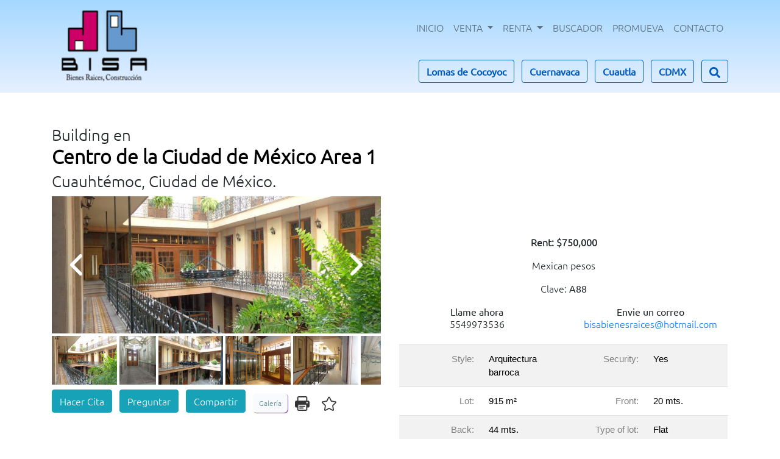

--- FILE ---
content_type: text/html; charset=utf-8
request_url: https://www.bisabienesraices.com/si/detallesnew.php?clave=102664&idioma=ing&pp=1
body_size: 8507
content:
<!DOCTYPE html>
<html lang="es">
	<head>



		<meta name="viewport" content="width=device-width, initial-scale=1, maximum-scale=1" />
		<meta charset="utf-8" />
		<title>Building for monthly rent Centro de la Ciudad de México Area 1, Cuauhtémoc Ciudad de México - A88 | BISA Bienes Raíces</title>
		<link rel="stylesheet" href="https://stackpath.bootstrapcdn.com/bootstrap/4.4.1/css/bootstrap.min.css" integrity="sha384-Vkoo8x4CGsO3+Hhxv8T/Q5PaXtkKtu6ug5TOeNV6gBiFeWPGFN9MuhOf23Q9Ifjh" crossorigin="anonymous">
		<link rel="stylesheet" type="text/css" href="/themes/realstate/css/style_0212191306.css" />
		<script src="https://code.jquery.com/jquery-3.4.1.min.js" integrity="sha256-CSXorXvZcTkaix6Yvo6HppcZGetbYMGWSFlBw8HfCJo=" crossorigin="anonymous"></script>
	
<link rel="stylesheet" type="text/css" href="/themes/realstate/rimages/estilos_v4.css">

<meta property="og:site_name" content="BISA Bienes Raíces" />
<meta property="og:title" content="Building for monthly rent Centro de la Ciudad de México Area 1, Cuauhtémoc Ciudad de México - A88 | BISA Bienes Raíces" />
<meta property="og:type" content="website" />
<meta property="og:image:width" content="640" />
<meta property="og:image:height" content="480" />
<meta property="og:image:alt" content="Building for monthly rent Centro de la Ciudad de México Area 1, Cuauhtémoc Ciudad de México - A88 | BISA Bienes Raíces" />
<meta property="og:image" content="https://www.bisabienesraices.com/photos/propiedades/173/alta/a4f3534a45155026a2fea1f5940781240c545346.JPG?1768967703" />
<meta property="og:locale" content="en_US" />
<meta itemprop="name" content="BISA Bienes Raíces" />
<meta itemprop="thumbnailUrl" content="https://www.bisabienesraices.com/photos/propiedades/173/alta/a4f3534a45155026a2fea1f5940781240c545346.JPG?1768967703" />
<meta itemprop="image" content="https://www.bisabienesraices.com/photos/propiedades/173/alta/a4f3534a45155026a2fea1f5940781240c545346.JPG?1768967703" />
<link rel="image_src" content="https://www.bisabienesraices.com/photos/propiedades/173/alta/a4f3534a45155026a2fea1f5940781240c545346.JPG?1768967703" />
<meta name="twitter:title" content="Building for monthly rent Centro de la Ciudad de México Area 1, Cuauhtémoc Ciudad de México - A88 | BISA Bienes Raíces" />
<meta name="twitter:image" content="https://www.bisabienesraices.com/photos/propiedades/173/alta/a4f3534a45155026a2fea1f5940781240c545346.JPG?1768967703" />
<meta name="twitter:card" content="summary_large_image" />
</head>
	<body>


		<div class="bg-gradient-primary">
			<nav class="navbar flex-wrap navbar-expand-lg navbar-light bg-transparent">
				<div class="container">

				  <A HREF="/"><IMG SRC="/logos/173/logo.png" BORDER=0></A>
				  <button class="navbar-toggler" type="button" data-toggle="collapse" data-target="#navbarSupportedContent" aria-controls="navbarSupportedContent" aria-expanded="false" aria-label="Toggle navigation">
				    <span class="navbar-toggler-icon"></span>
				  </button>

				  <div class="collapse navbar-collapse" id="navbarSupportedContent">
				    <ul class="navbar-nav ml-auto">
				      <li class="nav-item">
				        <a class="nav-link hoverable text-uppercase" href="/">Inicio</a>
				      </li>
				      <li class="nav-item dropdown">
				        <a class="nav-link dropdown-toggle hoverable text-uppercase" href="#" id="navbarDropdown" role="button" data-toggle="dropdown" aria-haspopup="true" aria-expanded="false">
				          Venta
				        </a>
				        <div class="dropdown-menu" aria-labelledby="navbarDropdown">
				        	<a class="dropdown-item" href="/si/busca.php?promocion=Venta">Todos</a>
			            <div class="dropdown-divider"></div>
			            <a class="dropdown-item" href="/si/busca.php?promocion=Venta&tipo=01">Casas</a>
			            <a class="dropdown-item" href="/si/busca.php?promocion=Venta&tipo=02">Condominios</a>
			            <a class="dropdown-item" href="/si/busca.php?promocion=Venta&tipo=03">Terrenos</a>
			            <a class="dropdown-item" href="/si/busca.php?promocion=Venta&tipo=05">Oficinas</a>
			            <a class="dropdown-item" href="/si/busca.php?promocion=Venta&tipo=13">Departamentos</a>
				        </div>
				      </li>
				      <li class="nav-item dropdown">
				        <a class="nav-link dropdown-toggle hoverable text-uppercase" href="#" id="navbarDropdown" role="button" data-toggle="dropdown" aria-haspopup="true" aria-expanded="false">
				          Renta
				        </a>
				        <div class="dropdown-menu" aria-labelledby="navbarDropdown">
				          <a class="dropdown-item" href="/si/busca.php?promocion=Renta">Todos</a>
			            <div class="dropdown-divider"></div>
			            <a class="dropdown-item" href="/si/busca.php?promocion=Renta&tipo=01">Casas</a>
			            <a class="dropdown-item" href="/si/busca.php?promocion=Renta&tipo=02">Condominios</a>
			            <a class="dropdown-item" href="/si/busca.php?promocion=Renta&tipo=03">Terrenos</a>
			            <a class="dropdown-item" href="/si/busca.php?promocion=Renta&tipo=05">Oficinas</a>
			            <a class="dropdown-item" href="/si/busca.php?promocion=Renta&tipo=13">Departamentos</a>
				        </div>
				      </li>
				      <li class="nav-item">
				        <a class="nav-link hoverable text-uppercase" href="/si/index.php?seccion=Buscador">Buscador</a>
				      </li>
				      <li class="nav-item">
				        <a class="nav-link hoverable text-uppercase" href="/si/index.php?seccion=Promocion">Promueva</a>
				      </li>
				      <li class="nav-item">
				        <a class="nav-link hoverable text-uppercase" href="/si/index.php?seccion=Comentarios">Contacto</a>
				      </li>
				    </ul>
				    <!-- <form class="form-inline my-2 my-lg-0">
				      <input class="form-control mr-sm-2" type="search" placeholder="Search" aria-label="Search">
				      <button class="btn btn-outline-success my-2 my-sm-0" type="submit">Search</button>
				    </form> -->
				  </div>
				</div>
			</nav>
			<div class="container pb-2">
				<div id="sugerencias" class="text-center text-md-right">
					<a class="btn btn-outline-primary my-2 mx-1" href="/si/busca.php?colonia[]=Frac%20Lomas%20de%20Cocoyoc&colonia[]=Lomas%20de%20Cocoyoc">
						<b>
							Lomas de Cocoyoc	
						</b>
					</a>
					<a class="btn btn-outline-primary my-2 mx-1" href="/si/busca.php?ciudad=Cuernavaca">
						<b>
							Cuernavaca	
						</b>
					</a>
					<a class="btn btn-outline-primary my-2 mx-1" href="/si/busca.php?ciudad=Cuautla">
						<b>Cuautla</b>
					</a>
					<a class="btn btn-outline-primary my-2 mx-1" href="/si/busca.php?provincia=Distrito%20Federal">
						<b>CDMX</b>
					</a>
					<div id="keySearcher" class="d-inline-block align-middle">
						<form method="post" action="/si/busca.php">
							<div class="input-group">
								<input id="input-keySearcher" onfocus="this.parentNode.parentNode.parentNode.classList.add('show')" onblur="this.parentNode.parentNode.parentNode.classList.remove('show')" type="text" class="form-control" name="clave" placeholder="Buscar por clave...">
								<button class="input-group-btn">
									<svg width="18" xmlns="http://www.w3.org/2000/svg" viewBox="0 0 512 512">
										<path fill="currentColor" d="M505 442.7L405.3 343c-4.5-4.5-10.6-7-17-7H372c27.6-35.3 44-79.7 44-128C416 93.1 322.9 0 208 0S0 93.1 0 208s93.1 208 208 208c48.3 0 92.7-16.4 128-44v16.3c0 6.4 2.5 12.5 7 17l99.7 99.7c9.4 9.4 24.6 9.4 33.9 0l28.3-28.3c9.4-9.4 9.4-24.6.1-34zM208 336c-70.7 0-128-57.2-128-128 0-70.7 57.2-128 128-128 70.7 0 128 57.2 128 128 0 70.7-57.2 128-128 128z"></path>
									</svg>
								</button>
							</div>
						</form>
					</div>
				</div>
			</div>
		</div>





		<main>
			<STYLE type=text/css>#dek {Z-INDEX: 200; VISIBILITY: hidden; POSITION: absolute}</STYLE><DIV id=dek></DIV><script language="javascript" src="/si/jsc/ventana_emergente.js"></script>

<SCRIPT LANGUAGE="JavaScript">
<!--
var idi = 102664;
var lng = "ing";
function abre(pag, ventana, ancho, alto) {
	window.open(pag,ventana,"toolbar=no,scrollbars=no,resizable=yes,width="+ancho+",height="+alto);
	return;
}
function cargafoto(pag, ventana, tx, ty) {
	window.open(pag,ventana,"toolbar=no,scrollbars=no,resizable=no,width="+tx+",height="+ty);
	return;
}
//-->
</SCRIPT>

	<script language="javascript">
	<!--
	function high(which2) {
		theobject=which2;
		highlighting=setInterval("highlightit(theobject)",50);
	}
	function low(which2) {
		clearInterval(highlighting);
		which2.filters.alpha.opacity=50;
	}
	function highlightit(cur2) {
		if(cur2.filters.alpha.opacity<100)
			cur2.filters.alpha.opacity+=5
		else if(window.highlighting)
			clearInterval(highlighting)
	}
	//-->
	</script>
	<style>
	<!--
	#im {
	FILTER: alpha(opacity=50)
	}
	-->
	</style>
		
<form ACTION METHOD='POST' name='frmAux'><input TYPE='hidden' NAME='P_CANT_IMGS' VALUE='0'></form>
<script type="text/javascript">
	function cargafoto(a1,a2,a3,a4,event){
		var ref = $('#foto img')[0].src.match(/(\w)+\.(JPE?G|jpe?g)/g)[0];
		$('#links > a[href$="'+ref+'"]').click()
	}
</script>
<div class="container py-5">
	<div></div>
	<div class="row">
		
		<div class="col-12">
			<div></div>
			<h2>
				<small><em>Building en </em></small><br>
				<mark>Centro de la Ciudad de México Area 1</mark><br />
				<small>Cuauhtémoc, Ciudad de México.</small>	
			</h2>
		</div>
		
		<div class="col-12 col-md-6">
			<div class="text-center position-relative">
				
				<div class="photo-nav left"><a HREF='javascript:ImagenAnterior(6);'><IMG SRC="/themes/realstate/rimages/f_izq.png" BORDER="0" alt="Previous photo" title="Previous photo"></a></div>
				
				
	<script language='javascript'>
	<!--

	var descripciones = new Array ('','','','','','');
	var fotos = new Array('<a href="javascript:cargafoto(\'/photos/ver_foto.php?cnt=173&in=102664&ft=1020958\',\'102664__1\',800,600);"><img border="0" src="/photos/propiedades/173/alta/a4f3534a45155026a2fea1f5940781240c545346.JPG" width=" 300" height="225"></a>','<a href="javascript:cargafoto(\'/photos/ver_foto.php?cnt=173&in=102664&ft=1020959\',\'102664__2\',600,800);"><img border="0" src="/photos/propiedades/173/alta/56668c6c139d231cbff728feb239ded6d1e42a40.JPG" width="169" height="225"></a>','<a href="javascript:cargafoto(\'/photos/ver_foto.php?cnt=173&in=102664&ft=1020960\',\'102664__3\',800,600);"><img border="0" src="/photos/propiedades/173/alta/41efaade6df6323b9d74d07d3a0a0875313eb5d2.JPG" width=" 300" height="225"></a>','<a href="javascript:cargafoto(\'/photos/ver_foto.php?cnt=173&in=102664&ft=1020961\',\'102664__4\',800,600);"><img border="0" src="/photos/propiedades/173/alta/5af7b8688007ebd58ad5e62948f1fdb5aca4bfc1.JPG" width=" 300" height="225"></a>','<a href="javascript:cargafoto(\'/photos/ver_foto.php?cnt=173&in=102664&ft=1020962\',\'102664__5\',800,600);"><img border="0" src="/photos/propiedades/173/alta/26f78877c65a3c96965c78f0c96eb8bb45768158.JPG" width=" 300" height="225"></a>','<a href="javascript:cargafoto(\'/photos/ver_foto.php?cnt=173&in=102664&ft=1020963\',\'102664__6\',800,600);"><img border="0" src="/photos/propiedades/173/alta/7d9915f80ea20ad0530a8e2e52c326beed777a0e.JPG" width=" 300" height="225"></a>');

	function SiguienteImagen(ptotal){
		if (++document.frmAux.P_CANT_IMGS.value == ptotal) {
			document.frmAux.P_CANT_IMGS.value = 0;
		}
		document.getElementById('foto').innerHTML = fotos[document.frmAux.P_CANT_IMGS.value];
		document.getElementById('dedonde').innerHTML = descripciones[document.frmAux.P_CANT_IMGS.value];
	}

	function ImagenAnterior(ptotal){
		if (document.frmAux.P_CANT_IMGS.value == 0) {
			document.frmAux.P_CANT_IMGS.value = ptotal;
		}
		--document.frmAux.P_CANT_IMGS.value;
		document.getElementById('foto').innerHTML = fotos[document.frmAux.P_CANT_IMGS.value];
		document.getElementById('dedonde').innerHTML = descripciones[document.frmAux.P_CANT_IMGS.value];
	}

	//-->
	</script>
	<div id='foto'><script language='javascript'>document.write(fotos[0]);</script></div>
		
				<div id='dedonde'></div>
				<div class="photo-nav right"><a HREF='javascript:SiguienteImagen(6);'><IMG SRC="/themes/realstate/rimages/f_der.png" BORDER="0" alt="Next photo" title="Next photo"></a></div>
			</div>

			<div class="carrete mt-1 mb-2">
				<div><div id="links"></div></div>
			</div>
			
			<div>
				<a href="/si/hacercita.php?clave=102664&pp=1" 
					class="btn btn-info mr-2 mb-2">
					Hacer Cita
				</a>
				<a href="/si/hacerpregunta.php?clave=102664&pp=1" 
					class="btn btn-info mr-2 mb-2" 
					title="Hacer una pregunta sobre el inmueble">
					Preguntar
				</a>
				<a href="/si/recomiendaprop.php?clave=102664&clvprop=A88&pp=1" 
					class="btn btn-info mr-2 mb-2" 
					title="Compartir este inmueble con un amigo">
					Compartir
				</a>
				<!-- <a href="/si/detallesnew.php?clave=102664&idioma=esp&pp=1&clvcomp=102664&comparar=SI" class="btn btn-default" title="Comparar este inmueble con otros"></a> -->
				<a id="tourFotos" href="javascript: tourFotos()">Galería</a>
				
				<span class="d-inline-block p-2">
					<a href="/si/detallesnew.php?clave=102664&idioma=ing&imprimir=SI&bolsa=&vertel=Si" target="_blank"><IMG SRC="/themes/realstate/rimages/det_imprimir.png" BORDER="0" alt="Print this property" title="Print this property"></a>	
				</span>
				
				
				<span class="d-inline-block p-2">
					<a href="/si/detallesnew.php?clave=102664&idioma=ing&pp=1&clvfav=102664&opfav=MAS"><IMG SRC="/themes/realstate/rimages/det_a_favoritos.png" BORDER="0" alt="Add to favorites" title="Add to favorites"></a>	
				</span>
				
				
			</div>
		</div>

		<div class="col-12 col-md-6">
			<div class="p-3 my-3 mw-100" style="overflow: hidden;overflow-wrap: break-word;"></div>
			<div class="text-center">
				<div class="font-weight-bold my-3">
					
					<div onmouseover="popup('Approximately:<br>$37,500 us dollars')" onmouseout="windel()">Rent: $750,000</div>
					
						
				</div>
				<span>Mexican pesos</span>
				<br />
				<span class="d-inline-block my-3">Clave: <b>A88</b></span>
			</div>

			<div id="llameya" class="row">
				<div class="col-12 col-sm-6 text-center">
					<span>
						<b>Llame ahora</b>
						<h6> 5549973536</h6>
					</span>
				</div>
				<div class="col-12 col-sm-6 text-center">
					<span>
						<b>Envie un correo</b>
						<h6><a href="/cdn-cgi/l/email-protection#88eae1fbe9eae1ede6edfbfae9e1ebedfbc8e0e7fce5e9e1e4a6ebe7e5"><span class="__cf_email__" data-cfemail="7c1e150f1d1e151912190f0e1d151f190f3c141308111d1510521f1311">[email&#160;protected]</span></a></h6>
					</span>
				</div>
			</div>

			<div class="mt-3 table-striped table-responsive"><table cellspacing=0 cellpadding=0 class='ficha_inmueble'>
<tr>
<td width="25%" class="ficha_inmueble_campo">Style:</td>
<td width="25%" class="ficha_inmueble_contenido">Arquitectura barroca </td>
<td width="25%" class="ficha_inmueble_campo">Security:</td>
<td width="25%" class="ficha_inmueble_contenido">Yes </td>
</tr>
<tr>
<td width="25%" class="ficha_inmueble_campo">Lot:</td>
<td width="25%" class="ficha_inmueble_contenido">915 m²</td>
<td width="25%" class="ficha_inmueble_campo">Front:</td>
<td width="25%" class="ficha_inmueble_contenido">20 mts.</td>
</tr>
<tr>
<td width="25%" class="ficha_inmueble_campo">Back:</td>
<td width="25%" class="ficha_inmueble_contenido">44 mts.</td>
<td width="25%" class="ficha_inmueble_campo">Type of lot:</td>
<td width="25%" class="ficha_inmueble_contenido">Flat </td>
</tr>
<tr>
<td width="25%" class="ficha_inmueble_campo">Construction:</td>
<td width="25%" class="ficha_inmueble_contenido">3100 m²</td>
<td width="25%" class="ficha_inmueble_campo">Levels:</td>
<td width="25%" class="ficha_inmueble_contenido">3 </td>
</tr>
<tr>
<td width="25%" class="ficha_inmueble_campo">Condition:</td>
<td width="25%" class="ficha_inmueble_contenido">Excellent </td>
<td width="25%" class="ficha_inmueble_campo">Municipal water:</td>
<td width="25%" class="ficha_inmueble_contenido">Yes </td>
</tr>
<tr>
<td width="25%" class="ficha_inmueble_campo">Located:</td>
<td width="25%" class="ficha_inmueble_contenido">En calle </td>
<td width="25%" class="ficha_inmueble_campo">Traffic:</td>
<td width="25%" class="ficha_inmueble_contenido">Heavy </td>
</tr>
</tr></table></div>

		</div>

		<div>
<link rel="stylesheet" type="text/css" href="/photos/bundle/css/desPhotoSI.css">
<script data-cfasync="false" src="/cdn-cgi/scripts/5c5dd728/cloudflare-static/email-decode.min.js"></script><script type="text/javascript" src="/photos/bundle/js/desPhotoSI.js"></script>
<script type="text/javascript">
<!--
 var galeria = '<table cellspacing="0" cellpadding="0" class="galeria"><tr><td><table border="0" width="100%" cellspacing="0" cellpadding="0"><tr><td align="center" class="galeria"><a href="javascript:cargafoto(\'/photos/ver_foto.php?cnt=173&in=102664&ft=1020958\',\'102664__1\',800,600);"><img src="/photos/propiedades/173/alta/a4f3534a45155026a2fea1f5940781240c545346.JPG" width="120" height="90" border="0" onmouseover="high(this)" onmouseout="low(this)" id="im" class=\"det_galeria\"></a><br>&nbsp;</td><td align="center" class="galeria"><a href="javascript:cargafoto(\'/photos/ver_foto.php?cnt=173&in=102664&ft=1020959\',\'102664__2\',600,800);"><img src="/photos/propiedades/173/alta/56668c6c139d231cbff728feb239ded6d1e42a40.JPG" width="68" height="90" border="0" onmouseover="high(this)" onmouseout="low(this)" id="im" class=\"det_galeria\"></a><br>&nbsp;</td><td align="center" class="galeria"><a href="javascript:cargafoto(\'/photos/ver_foto.php?cnt=173&in=102664&ft=1020960\',\'102664__3\',800,600);"><img src="/photos/propiedades/173/alta/41efaade6df6323b9d74d07d3a0a0875313eb5d2.JPG" width="120" height="90" border="0" onmouseover="high(this)" onmouseout="low(this)" id="im" class=\"det_galeria\"></a><br>&nbsp;</td><td align="center" class="galeria"><a href="javascript:cargafoto(\'/photos/ver_foto.php?cnt=173&in=102664&ft=1020961\',\'102664__4\',800,600);"><img src="/photos/propiedades/173/alta/5af7b8688007ebd58ad5e62948f1fdb5aca4bfc1.JPG" width="120" height="90" border="0" onmouseover="high(this)" onmouseout="low(this)" id="im" class=\"det_galeria\"></a><br>&nbsp;</td></tr></table></td></tr><tr><td><table border="0" width="100%" cellspacing="0" cellpadding="0"><tr><td align="center" class="galeria"><a href="javascript:cargafoto(\'/photos/ver_foto.php?cnt=173&in=102664&ft=1020962\',\'102664__5\',800,600);"><img src="/photos/propiedades/173/alta/26f78877c65a3c96965c78f0c96eb8bb45768158.JPG" width="120" height="90" border="0" onmouseover="high(this)" onmouseout="low(this)" id="im" class=\"det_galeria\"></a><br>&nbsp;</td><td align="center" class="galeria"><a href="javascript:cargafoto(\'/photos/ver_foto.php?cnt=173&in=102664&ft=1020963\',\'102664__6\',800,600);"><img src="/photos/propiedades/173/alta/7d9915f80ea20ad0530a8e2e52c326beed777a0e.JPG" width="120" height="90" border="0" onmouseover="high(this)" onmouseout="low(this)" id="im" class=\"det_galeria\"></a><br>&nbsp;</td></tr></table></td></tr></table>';
//-->
</script>
<script type="text/javascript">
var galeriaData = {"idi":"173","fotos":{"1020958":{"url":"a4f3534a45155026a2fea1f5940781240c545346.JPG","links":null},"1020959":{"url":"56668c6c139d231cbff728feb239ded6d1e42a40.JPG","links":null},"1020960":{"url":"41efaade6df6323b9d74d07d3a0a0875313eb5d2.JPG","links":null},"1020961":{"url":"5af7b8688007ebd58ad5e62948f1fdb5aca4bfc1.JPG","links":null},"1020962":{"url":"26f78877c65a3c96965c78f0c96eb8bb45768158.JPG","links":null},"1020963":{"url":"7d9915f80ea20ad0530a8e2e52c326beed777a0e.JPG","links":null}},"orden":["1020958","1020959","1020960","1020961","1020962","1020963"]};
</script>
<div id="modalPanel" class="modalDialog">
	<img class="times" src="/si/static/img/times.png" />
	<div id="modalFotos">
		<div id="fotoDestinoCont">
			<div id="fotoDestino"></div>
			<div id="fotoScrollLeft"><img src="/si/static/img/chevron-left.png" /></div>
			<div id="fotoScrollRight"><img src="/si/static/img/chevron-right.png" /></div>
		</div>
		<div id="fotoEnlazarCont">
			<div id="fotoEnlazar">
				<img id="inputFotoEnlazar" src="" />
				<div id="fotoEnlazarDesc"><span id="desEsp"></span><span id="desIng"></span></div>
			</div>
		</div>
	</div>
</div>
</div>
		<div></div>
		<div></div>
		
	</div>
</div>









<!--  Tour fotográfico  -->
<!-- <link rel="stylesheet" type="text/css" href="/themes/realstate/css/galeriaTour.css">
<script type="text/javascript" src="/themes/realstate/js/galeriaTour.js"></script>
<div id="modalPanel" class="modalDialog">
	<i class="fa fa-times"></i>
	<div id="modalFotos">
		<div id="fotoDestinoCont">
			<div id="fotoDestino"></div>
			<div id="fotoScrollLeft"><i class="fa fa-chevron-left"></i></div>
			<div id="fotoScrollRight"><i class="fa fa-chevron-right"></i></div>
		</div>
		<div id="fotoEnlazarCont">
			<div id="fotoEnlazar">
				<img id="inputFotoEnlazar" src="" />
				<div id="fotoEnlazarDesc"><span id="desEsp"></span><span id="desIng"></span></div>
			</div>
		</div>
	</div>
</div> -->
<div id="blueimp-gallery" class="blueimp-gallery blueimp-gallery-controls " style="display: none;">
    <div class="slides" style="width: 35972px;"></div>
    <h3 class="title"></h3>
    <a class="prev">‹</a>
    <a class="next">›</a>
    <a class="close">×</a>
    <a class="play-pause"></a>
    <ol class="indicator"></ol>
</div>
<link rel="stylesheet" type="text/css" href="/themes/realstate/css/blueimp-gallery.min.css">
<script type="text/javascript" src="/themes/realstate/js/blueimp-gallery.min.js"></script>
<script type="text/javascript">
	$('#ficha_inmueble > table').removeClass('ficha_inmueble').addClass('table-condensed');
			
	if (galeria) {
		var galeA = galeria.replace(/peque/g, 'alta').match(/\/photos\/propiedades(.+?)\.(\w){3}/g);
		var galeP = galeria.match(/\/photos\/propiedades(.+?)\.(\w){3}/g);
		var galeriaLength = galeP.length;
		var links = $('#links');
		var alinks = '';
		var i = 0
		for (i = 0; i < galeriaLength; i++) {
			alinks += `
				<a href="${galeA[i]}" data-gallery="" title="">
					<img class="mh-100 d-inline-block" src="${galeP[i]}">
				</a>
			`;
			
		};

		links.html(alinks);
		document.getElementById('links').onclick = function (event) {
		    event = event || window.event;
		    var target = event.target || event.srcElement,
		        link = target.src ? target.parentNode : target,
		        options = {index: link, event: event},
		        links = this.getElementsByTagName('a');
		    blueimp.Gallery(links, options);
		};
	};
</script>
		</main>





















		<footer class="bg-primary bg-gradient-primary px-3 py-5">
			
			<div class="container">
				
				<div class="row">

					<div class="col-xs-12 col-sm-4 text-center text-md-left">
						<A HREF="/"><IMG SRC="/logos/173/logo.png" BORDER=0></A>	<br>
						<small>
							<a href="#">Aviso de privacidad</a> - 
							<a href="/si/panel.php">Administración</a>
						</small>
					</div>

					<div class="col-xs-12 col-sm-4 text-center text-dark mt-3">
						

						<b>BISA Bienes Raíces</b><br /> 
						Lomas de Cocoyoc <br />
						Morelos, 62840<br />
						Atlatlahucan, Morelos.


					</div>
					<div class="col-xs-12 col-sm-4 text-center text-md-right py-3">
						<div class="h4 mb-3">
							<span class="text-info"><b>Tel:</b> </span> 5549973536
							<div class="d-none d-sm-block mt-2"><span class=" text-info"><b>Whatsapp:</b> </span>(55) 49 97 35 36</div>
						</div>
						<div>
							<a class="btn btn-info d-sm-none p-2 rounded-circle text-white d-inline-flex justify-content-center align-items-center square-3" 
								href="https://api.whatsapp.com/send?phone=5549973536">
								<svg height="20" role="img" xmlns="http://www.w3.org/2000/svg" viewBox="0 0 448 512">
									<path fill="currentColor" d="M380.9 97.1C339 55.1 283.2 32 223.9 32c-122.4 0-222 99.6-222 222 0 39.1 10.2 77.3 29.6 111L0 480l117.7-30.9c32.4 17.7 68.9 27 106.1 27h.1c122.3 0 224.1-99.6 224.1-222 0-59.3-25.2-115-67.1-157zm-157 341.6c-33.2 0-65.7-8.9-94-25.7l-6.7-4-69.8 18.3L72 359.2l-4.4-7c-18.5-29.4-28.2-63.3-28.2-98.2 0-101.7 82.8-184.5 184.6-184.5 49.3 0 95.6 19.2 130.4 54.1 34.8 34.9 56.2 81.2 56.1 130.5 0 101.8-84.9 184.6-186.6 184.6zm101.2-138.2c-5.5-2.8-32.8-16.2-37.9-18-5.1-1.9-8.8-2.8-12.5 2.8-3.7 5.6-14.3 18-17.6 21.8-3.2 3.7-6.5 4.2-12 1.4-32.6-16.3-54-29.1-75.5-66-5.7-9.8 5.7-9.1 16.3-30.3 1.8-3.7.9-6.9-.5-9.7-1.4-2.8-12.5-30.1-17.1-41.2-4.5-10.8-9.1-9.3-12.5-9.5-3.2-.2-6.9-.2-10.6-.2-3.7 0-9.7 1.4-14.8 6.9-5.1 5.6-19.4 19-19.4 46.3 0 27.3 19.9 53.7 22.6 57.4 2.8 3.7 39.1 59.7 94.8 83.8 35.2 15.2 49 16.5 66.6 13.9 10.7-1.6 32.8-13.4 37.4-26.4 4.6-13 4.6-24.1 3.2-26.4-1.3-2.5-5-3.9-10.5-6.6z"></path>
								</svg>
							</a>
							<a class="btn btn-info p-2 rounded-circle text-white d-inline-flex justify-content-center align-items-center square-3" href="/cdn-cgi/l/email-protection#f5979c8694979c909b908687949c969086b59d9a8198949c99db969a98">
								<svg height="20" role="img" xmlns="http://www.w3.org/2000/svg" viewBox="0 0 512 512">
									<path fill="currentColor" d="M502.3 190.8c3.9-3.1 9.7-.2 9.7 4.7V400c0 26.5-21.5 48-48 48H48c-26.5 0-48-21.5-48-48V195.6c0-5 5.7-7.8 9.7-4.7 22.4 17.4 52.1 39.5 154.1 113.6 21.1 15.4 56.7 47.8 92.2 47.6 35.7.3 72-32.8 92.3-47.6 102-74.1 131.6-96.3 154-113.7zM256 320c23.2.4 56.6-29.2 73.4-41.4 132.7-96.3 142.8-104.7 173.4-128.7 5.8-4.5 9.2-11.5 9.2-18.9v-19c0-26.5-21.5-48-48-48H48C21.5 64 0 85.5 0 112v19c0 7.4 3.4 14.3 9.2 18.9 30.6 23.9 40.7 32.4 173.4 128.7 16.8 12.2 50.2 41.8 73.4 41.4z"></path>
								</svg>
							</a>
							<a 
								class="btn btn-info p-2 rounded-circle text-white d-inline-flex justify-content-center align-items-center square-3" 
								href="https://www.pinterest.com.mx/bisabelendiaz/" target="_blank">
								<svg height="20" role="img" xmlns="http://www.w3.org/2000/svg" viewBox="0 0 384 512">
									<path fill="currentColor" d="M204 6.5C101.4 6.5 0 74.9 0 185.6 0 256 39.6 296 63.6 296c9.9 0 15.6-27.6 15.6-35.4 0-9.3-23.7-29.1-23.7-67.8 0-80.4 61.2-137.4 140.4-137.4 68.1 0 118.5 38.7 118.5 109.8 0 53.1-21.3 152.7-90.3 152.7-24.9 0-46.2-18-46.2-43.8 0-37.8 26.4-74.4 26.4-113.4 0-66.2-93.9-54.2-93.9 25.8 0 16.8 2.1 35.4 9.6 50.7-13.8 59.4-42 147.9-42 209.1 0 18.9 2.7 37.5 4.5 56.4 3.4 3.8 1.7 3.4 6.9 1.5 50.4-69 48.6-82.5 71.4-172.8 12.3 23.4 44.1 36 69.3 36 106.2 0 153.9-103.5 153.9-196.8C384 71.3 298.2 6.5 204 6.5z"></path>
								</svg>
							</a>
							<a class="btn btn-info p-2 rounded-circle text-white d-inline-flex justify-content-center align-items-center square-3" 
								href="https://twitter.com/BISAlomas">
								<svg height="20" role="img" xmlns="http://www.w3.org/2000/svg" viewBox="0 0 512 512">
									<path fill="currentColor" d="M459.37 151.716c.325 4.548.325 9.097.325 13.645 0 138.72-105.583 298.558-298.558 298.558-59.452 0-114.68-17.219-161.137-47.106 8.447.974 16.568 1.299 25.34 1.299 49.055 0 94.213-16.568 130.274-44.832-46.132-.975-84.792-31.188-98.112-72.772 6.498.974 12.995 1.624 19.818 1.624 9.421 0 18.843-1.3 27.614-3.573-48.081-9.747-84.143-51.98-84.143-102.985v-1.299c13.969 7.797 30.214 12.67 47.431 13.319-28.264-18.843-46.781-51.005-46.781-87.391 0-19.492 5.197-37.36 14.294-52.954 51.655 63.675 129.3 105.258 216.365 109.807-1.624-7.797-2.599-15.918-2.599-24.04 0-57.828 46.782-104.934 104.934-104.934 30.213 0 57.502 12.67 76.67 33.137 23.715-4.548 46.456-13.32 66.599-25.34-7.798 24.366-24.366 44.833-46.132 57.827 21.117-2.273 41.584-8.122 60.426-16.243-14.292 20.791-32.161 39.308-52.628 54.253z"></path>
								</svg>
							</a>
							<a class="btn btn-info p-2 rounded-circle text-white d-inline-flex justify-content-center align-items-center square-3" 
								href="https://www.facebook.com/bisa.bienesraices">
								<svg height="20" role="img" xmlns="http://www.w3.org/2000/svg" viewBox="0 0 264 512">
									<path fill="currentColor" d="M76.7 512V283H0v-91h76.7v-71.7C76.7 42.4 124.3 0 193.8 0c33.3 0 61.9 2.5 70.2 3.6V85h-48.2c-37.8 0-45.1 18-45.1 44.3V192H256l-11.7 91h-73.6v229" class=""></path>
								</svg>
							</a>
						</div>

					</div>

				</div>

			</div>

		</footer>














		
		<script data-cfasync="false" src="/cdn-cgi/scripts/5c5dd728/cloudflare-static/email-decode.min.js"></script><script type="text/javascript" src="/themes/realstate/js/destacados.js"></script>
		<script src="https://cdn.jsdelivr.net/npm/popper.js@1.16.0/dist/umd/popper.min.js" integrity="sha384-Q6E9RHvbIyZFJoft+2mJbHaEWldlvI9IOYy5n3zV9zzTtmI3UksdQRVvoxMfooAo" crossorigin="anonymous"></script>
		<script src="https://stackpath.bootstrapcdn.com/bootstrap/4.4.1/js/bootstrap.min.js" integrity="sha384-wfSDF2E50Y2D1uUdj0O3uMBJnjuUD4Ih7YwaYd1iqfktj0Uod8GCExl3Og8ifwB6" crossorigin="anonymous"></script>
		<script type="text/javascript" src="/themes/realstate/js/index_0212191310.js"></script>
	<script defer src="https://static.cloudflareinsights.com/beacon.min.js/vcd15cbe7772f49c399c6a5babf22c1241717689176015" integrity="sha512-ZpsOmlRQV6y907TI0dKBHq9Md29nnaEIPlkf84rnaERnq6zvWvPUqr2ft8M1aS28oN72PdrCzSjY4U6VaAw1EQ==" data-cf-beacon='{"version":"2024.11.0","token":"b94d38b2154e4e408bf27705917295aa","r":1,"server_timing":{"name":{"cfCacheStatus":true,"cfEdge":true,"cfExtPri":true,"cfL4":true,"cfOrigin":true,"cfSpeedBrain":true},"location_startswith":null}}' crossorigin="anonymous"></script>
</body>
</html>





--- FILE ---
content_type: text/css
request_url: https://www.bisabienesraices.com/themes/realstate/css/style_0212191306.css
body_size: 1423
content:
/* CLASES DE AYUDA */
.lista_foto_horizontal,
.lista_foto_vertical,
.prevent-img-error{
	object-fit: cover; 
	/*height: 30%; */
	min-height: 200px;
	background-image: url(../images/nf3.jpg); 
	background-size: cover;
	background-position: center;
}

.bg-gradient-primary{ background: linear-gradient(#a5d8ff, #e6f0ff) }
.bg-white-transparent-50{ background-color: rgba(255, 255, 255, 0.5) }
.square-3{width: 3rem; height: 3rem;}

.hoverable:hover{ 
	background-color: rgba(0,0,0,0.5); 
	color: white !important;
}

.btn-primary{
	color: #0d2e48;
  background-color: #a5d8ff;
  border-color: #84bce8;
}

.btn-primary:hover{
	color: #222;
	background-color: #84bce8;
	border-color: #84bce8;
}

.lista_foto_horizontal{
	width: 100%;
	display: block;
}
.lista_foto_vertical{
	width: 100%;
	max-height: 300px;
	display: block;
	object-fit: cover;
}


@import url(//fonts.googleapis.com/css?family=Ubuntu:300);
@import url(//fonts.googleapis.com/css?family=Ubuntu:400);
@import url(//fonts.googleapis.com/css?family=Ubuntu:700);
/* ESTILOS */
@font-face {
  font-family: 'Ubuntu Regular';
  src: url('../fonts/Ubuntu-Regular.ttf');
}
@font-face {
  font-family: 'Ubuntu Light';
  font-weight: 'bold';
  src: url('../fonts/Ubuntu-Light.ttf');
}

b, strong{
	font-family: 'Ubuntu Regular';
}


body{
	font: 16px/22px 'Ubuntu Light';
	font-weight: 300;
}



.carousel-item > img{ object-fit: cover; }
.carousel-caption{
	bottom: auto;
	top: 50px;
	left: 12%;
	right: auto;
	background: rgba(255, 255, 255, 0.9);
	color: #443f43;
	padding: 30px;
}

.hiddenEmpty[data-val=""]{display: none;}

.display-4{
	font-size: 3rem;
}




/* DETALLE INMUEBLE */
.carrete #links{
	height: 80px;
	white-space: nowrap;
	overflow: auto;
}

#foto img{
	width: 100%;
	object-fit: cover;
	display: block;
}
.photo-nav:empty{
  display: none;
}

.photo-nav{
  position: absolute;
  width: 80px;
  height: 100%;
  top: 0;
  bottom: 0;
}


.photo-nav.left{left: 0;}
.photo-nav.left{
  background: -webkit-linear-gradient(to right, rgba(0, 0, 0, 0.2) , transparent);
  background: linear-gradient(to right, rgba(0, 0, 0, 0.2) , transparent);
}
.photo-nav.right{right: 0;}
.photo-nav.right{
  background: -webkit-linear-gradient(to right, transparent, rgba(0, 0, 0, 0.2));
  background: linear-gradient(to right, transparent, rgba(0, 0, 0, 0.2));
}
.photo-nav > a{
  display: flex;
  height: 100%;
  justify-content: center;
  align-items: center;
}

#h_b_favoritos{display: inline-block;}


.btn-outline-primary{
	color: #005bbc;
	border-color: #005bbc;
	line-height: bold;
}

mark{
	background-color: rgba(0,0,0,0);
	font-weight: bold;
	padding: 0;
}

em{
	font-style: normal;
}

.table-responsive table td{
	padding: .75rem;
	vertical-align: top;
	font-size: 11pt;
}

.table-responsive table tr{
	border-top: 1px solid #dee2e6;
}

.table-responsive table tbody{
	border: 1px solid rgba(0,0,0,0);
}
td.ficha_inmueble_campo,
td.ficha_inmueble_contenido{
	background-color: rgba(0,0,0,0)!important;
}


#keySearcher{
	max-width: 48px;
	transition: max-width 500ms;
}
#keySearcher form{
	margin: 0;
}
#input-keySearcher{
	border-color: #005bbc;
	border-right: none;
	opacity: 0;
	padding: .375rem 0;
	transition: all 500ms;
}

#keySearcher .input-group-btn{
	padding: 5px 12px;
	color: #005bbc;
	border: 1px solid #005bbc;
	border-radius: .25rem;
	background-color: transparent;
}

#keySearcher:hover,#keySearcher.show{max-width: 200px;}
#keySearcher:hover #input-keySearcher,#keySearcher.show #input-keySearcher{opacity: 1;padding: .375rem .75rem;}
#keySearcher:hover .input-group-btn, #keySearcher.show .input-group-btn{border-radius: 0 .25rem .25rem 0;}


@media(max-width: 767px){
	#section-overlay .card-img{
		height: 300px;
	}
	.display-4{
		font-size: 14pt;
	}
	
	#keySearcher{max-width: 200px;}
	#keySearcher #input-keySearcher{opacity: 1;padding: .375rem .75rem;}
	#keySearcher .input-group-btn{border-radius: 0 .25rem .25rem 0;}
}

@media(min-width: 768px){
	.carousel-item{ height: 65vh; }
	.bg-md-transparent{ background-color: rgba(255, 255, 255, 0) }
	.navbar{
		min-height: 90px;
	}
	.navbar > .container > a > img{
		position: absolute;
		top: 0;
		margin: 1rem;
		width: 142px;
	}
}




--- FILE ---
content_type: text/css
request_url: https://www.bisabienesraices.com/themes/realstate/rimages/estilos_v4.css
body_size: 708
content:
/*
Estos estilos son usados por el c�digo por lo que son necesarios
para una correcta visualizaci�n de las secciones como Buscador,
Forma de contacto, Promoci�n de inmuebles y otras p�ginas generadas
por el Sistema Inmobiliario
*/
.observaciones {
	font-size: 8pt;
	font-weight: normal;	
}

table.formulario {
	border: 1px;
	border-color: #C0C0C0;
	border-style: solid;
	border-width: 1px;
}
th.formulario {
	background-color: #8E84B7;
	padding: 2px;
	font-size: 10pt;
	font-weight: bold;
	color: White;
	text-align: center;
}
td.formulario {
	background-color: White;
	padding: 5px;
	font-size: 10pt;
}
.txt_formulario {
	font-family: Arial, Helvetica, sans-serif;
	font-size: 9pt;
	font-weight: normal;
}
.formulario {
	font-family: Arial, Helvetica, sans-serif;
	font-size: 8pt;
	font-weight: normal;
	background-color: #F0F0F0;
}

table.ventana_emergente {
	width: 170px;
	border-color: Gray;
	border-style: solid;
	border-width: 1px;	
}
td.ventana_emergente {
	padding: 5px;
	background-color: White;
	font-family: Arial, sans-serif, Verdana, charter;
	font-size: 8pt;
	font-weight: normal;
	color: Gray;
}
table.ficha_inmueble {
	width: 100%;
	border-color: Silver;
	border-style: solid;
	border-width: 1px;	
}
td.ficha_inmueble_campo {
	padding: 2px;
	background-color: White;
	font-family: Arial, sans-serif, Verdana, charter;
	font-size: 8pt;
	color: Gray;
	text-align: right;
}
td.ficha_inmueble_contenido {
	padding: 2px;
	background-color: White;
	font-family: Arial, sans-serif, Verdana, charter;
	font-size: 8pt;
	color: Black;
	text-align: left;
}
table.preguntas_respuestas {
	width: 100%;
	border-color: Gray;
	border-style: solid;
	border-width: 1px;	
}
td.preguntas {
	padding: 2px;
	background-color: Silver;
	font-family: Arial, sans-serif, Verdana, charter;
	font-size: 8pt;
	color: #FFFFFF;
}
td.respuestas {
	padding: 2px;
	padding-left: 15px;
	background-color: White;
	font-family: Arial, sans-serif, Verdana, charter;
	font-size: 8pt;
	color: Black;
}
table.galeria {
	border-color: Black;
	border-style: solid;
	border-width: 1px;	
}
td.galeria {
	padding: 2px;
	background-color: #F0F0F0;
	font-family: Arial, sans-serif, Verdana, charter;
	font-size: 8pt;
	color: Black;
	text-align: center;
}
table.comparativa {
	width: 100%;
	border-color: Black;
	border-style: solid;
	border-width: 1px;	
}
th.comparativa {
	padding: 2px;
	background-color: Gray;
	font-family: Arial, sans-serif, Verdana, charter;
	font-size: 8pt;
	font-weight: bold;
	color: #FFFFFF;
	text-align: center;
}
td.comparativa {
	padding: 2px;
	background-color: #F4F4F4;
	font-family: Arial, sans-serif, Verdana, charter;
	font-size: 8pt;
	font-weight: normal;
	color: Gray;
	text-align: center;
	border-color: White;
	border-style: solid;
	border-width: 1px;	
}
a.comparativa:link, a.comparativa:visited, a.comparativa:hover, a.comparativa:active {
	font-family: Arial, Helvetica, sans-serif;
	font-size: 8pt;
	color: Black;
	font-weight: normal;
	text-decoration: none
}

a.paginador:link, a.paginador:visited, a.paginador:hover, a.paginador:active {
	font-family: Arial, Helvetica, sans-serif;
	font-size: 8pt;
	color: Gray;
	font-weight: normal;
	text-decoration: none
}
.paginador {
	font-family: Arial, Helvetica, sans-serif;
	font-size: 8pt;
	font-weight: normal;
	color: Black;
}

.secciones {
	font-family:Arial, sans-serif, Verdana, charter;
	font-size: 8pt;
	color: #2F4F4F;
}
a.secciones:link, a.secciones:visited {
	font-family:Arial, sans-serif, Verdana, charter;
	font-size: 8pt;
	color: #2F4F4F;
	font-weight: bold;
	text-decoration: none;
}
a.secciones:hover, a.secciones:active {
	font-family:Arial, sans-serif, Verdana, charter;
	font-size: 8pt;
	color: #000000;
	font-weight: bold;
	text-decoration: none;
}

table.light_listado_general {
	width: 100%;
}
td.light_listado_general {
	padding: 5px;
}
table.light_listado_individual {
	background-color: #F5F5F5;
	width: 125px;
	border: 1px solid #808080;
	padding: 2px;
	height: 150px;
}
td.light_listado_individual {
	font-family: Arial, sans-serif, Verdana, charter;
	font-size: 8pt;
	color: Black;
	text-align: center;
}

table.inmuebles_nuevos {
	background-color: #F5F5F5;
	width: 130px;
	border: 1px solid #808080;
	padding: 2px;
	height: 190px;
}
td.inmuebles_nuevos {
	font-family: Arial, sans-serif, Verdana, charter;
	font-size: 8pt;
	color: Black;
	text-align: center;
}


--- FILE ---
content_type: application/javascript; charset=utf-8
request_url: https://www.bisabienesraices.com/themes/realstate/js/destacados.js
body_size: 379
content:
// ESTE ES EL CHIDO!
(function($){
	var tipo = ['/peque/','/alta/']; // fotos
	var ur = function(s,r){ // remplazo de datos
		return s.replace(/\{\{[A-z0-9]+\}\}/gi,function(t){ return r[t.replace(/(\{|\})+/gi,'')] || ''; }); 
	};
	$.fn.destacados = function(d) {
		var $obj = $(this);
		d.limite = d.limite || 10; d.tipo = d.tipo || 0;
		$.ajax({
			url : '/si/mkr/dest_v4.php', dataType : 'json',
			success : function(r){
				r.all = r.ele;
				r.ele = r.ele.slice(0,d.limite);
				for (var i in r.ele){ r.ele[i].foto = r.dir+tipo[d.tipo]+r.ele[i].url; $obj.append(ur(d.html,r.ele[i])); }
				$.isFunction(d.alterminar) && d.alterminar(r);
			}	
		});
		return this;  
	};	
})(jQuery);

////////////////////////////////////////////	DOCUMENTACION	///////////////////////////////////////////
//
//	$('#id').destacados({
//		tipo: {0,1},  //--> Es el tipo de foto que quires de vuelta 0 para peque y 1 para alta
//		limite: int,  //--> Es la cantidad de inmuebles que deseas obtener
//		html: 'string',  //--> Es el html que deseas clonar junto con la imagen del destacado 
// 		alterminar: function  //--> Es una funcion callback
//	});
//	
//	html Cuenta con las siguientes variables que se pueden añadir al html para que la funcion las remplace por informacion:
//	
//	{{link}}	--> Es reemplazado por el link que direcionan los destacados.
//	{{foto}}	--> Es reemplazado por el link de la foto del destacado.
//	{{clave}}	--> Es reemplazado por la clave del destacado.
//	{{colonia}}	--> Es reemplazado por la colonia del destacado.
//	{{precio}}	--> Es reemplazado por el precio del destacado.



--- FILE ---
content_type: application/javascript; charset=utf-8
request_url: https://www.bisabienesraices.com/themes/realstate/js/index_0212191310.js
body_size: 1639
content:
var templ = `
	<div class="col-12 col-sm-6 col-md-4 col-lg-3">
		<div class="card mb-4 border-0 shadow">
		  <img class="card-img-top" src="{{foto}}" alt="{{colonia}} {{precio}}">
		  <div class="card-body">
		    <h5 class="card-title">{{colonia}}</h5>
		    <div class="card-text">
		    	<div class="row">
		    		<div class="col-12">
		    			<b>Clave: </b>{{clave}}
		    			<div class="hiddenEmpty" data-val="{{Terreno}}"><b>Terreno: </b><span>{{Terreno}}</span></div>
		    			<div class="hiddenEmpty" data-val="{{Construccion}}"><b>Const.: </b><span>{{Construccion}}</span></div>
		    		</div>
		    		<div class="col-12 d-flex justify-content-around mt-2">
		    			<div class="hiddenEmpty" data-val="{{Recamaras}}">
		    				<svg width="24" aria-hidden="true" data-prefix="fas" data-icon="bed" role="img" xmlns="http://www.w3.org/2000/svg" viewBox="0 0 640 512" class="svg-inline--fa fa-bed fa-w-20 fa-2x"><path fill="currentColor" d="M176 256c44.11 0 80-35.89 80-80s-35.89-80-80-80-80 35.89-80 80 35.89 80 80 80zm352-128H304c-8.84 0-16 7.16-16 16v144H64V80c0-8.84-7.16-16-16-16H16C7.16 64 0 71.16 0 80v352c0 8.84 7.16 16 16 16h32c8.84 0 16-7.16 16-16v-48h512v48c0 8.84 7.16 16 16 16h32c8.84 0 16-7.16 16-16V240c0-61.86-50.14-112-112-112z" class=""></path></svg>
		    				<span>{{Recamaras}}</span>
		    			</div>
		    			<div class="hiddenEmpty" data-val="{{Banos}}">
		    				<svg width="24" aria-hidden="true" data-prefix="fas" data-icon="bath" role="img" xmlns="http://www.w3.org/2000/svg" viewBox="0 0 512 512" class="svg-inline--fa fa-bath fa-w-16 fa-2x"><path fill="currentColor" d="M488 256H80V112c0-17.645 14.355-32 32-32 11.351 0 21.332 5.945 27.015 14.88-16.492 25.207-14.687 59.576 6.838 83.035-4.176 4.713-4.021 11.916.491 16.428l11.314 11.314c4.686 4.686 12.284 4.686 16.971 0l95.03-95.029c4.686-4.686 4.686-12.284 0-16.971l-11.314-11.314c-4.512-4.512-11.715-4.666-16.428-.491-17.949-16.469-42.294-21.429-64.178-15.365C163.281 45.667 139.212 32 112 32c-44.112 0-80 35.888-80 80v144h-8c-13.255 0-24 10.745-24 24v16c0 13.255 10.745 24 24 24h8v32c0 28.43 12.362 53.969 32 71.547V456c0 13.255 10.745 24 24 24h16c13.255 0 24-10.745 24-24v-8h256v8c0 13.255 10.745 24 24 24h16c13.255 0 24-10.745 24-24v-32.453c19.638-17.578 32-43.117 32-71.547v-32h8c13.255 0 24-10.745 24-24v-16c0-13.255-10.745-24-24-24z" class=""></path></svg>
		    				<span>{{Banos}}</span>
		    			</div>
		    			<div class="hiddenEmpty" data-val="{{Estacionamiento}}">
		    				<svg width="24" aria-hidden="true" data-prefix="fas" data-icon="car" role="img" xmlns="http://www.w3.org/2000/svg" viewBox="0 0 512 512" class="svg-inline--fa fa-car fa-w-16 fa-2x"><path fill="currentColor" d="M499.99 176h-59.87l-16.64-41.6C406.38 91.63 365.57 64 319.5 64h-127c-46.06 0-86.88 27.63-103.99 70.4L71.87 176H12.01C4.2 176-1.53 183.34.37 190.91l6 24C7.7 220.25 12.5 224 18.01 224h20.07C24.65 235.73 16 252.78 16 272v48c0 16.12 6.16 30.67 16 41.93V416c0 17.67 14.33 32 32 32h32c17.67 0 32-14.33 32-32v-32h256v32c0 17.67 14.33 32 32 32h32c17.67 0 32-14.33 32-32v-54.07c9.84-11.25 16-25.8 16-41.93v-48c0-19.22-8.65-36.27-22.07-48H494c5.51 0 10.31-3.75 11.64-9.09l6-24c1.89-7.57-3.84-14.91-11.65-14.91zm-352.06-17.83c7.29-18.22 24.94-30.17 44.57-30.17h127c19.63 0 37.28 11.95 44.57 30.17L384 208H128l19.93-49.83zM96 319.8c-19.2 0-32-12.76-32-31.9S76.8 256 96 256s48 28.71 48 47.85-28.8 15.95-48 15.95zm320 0c-19.2 0-48 3.19-48-15.95S396.8 256 416 256s32 12.76 32 31.9-12.8 31.9-32 31.9z" class=""></path></svg>
		    				<span>{{Estacionamiento}}</span>
		    			</div>
		    		</div>
		    	</div>
		    </div>
		    <div class="text-center mt-3">
		    	<a href="{{link}}" class="btn text-uppercase px-4 py-2 btn-primary">Ver mas</a>
		    </div>
		  </div>
		</div>
	</div>`;

var carouselTempl = `
	<div class="carousel-item active">
    <img class="d-block w-100 mh-100" src="{{foto}}" alt="{{colonia}} {{precio}}">
    <div class="carousel-caption d-none d-md-block">
	    <h3>{{colonia}}</h3>
	    <p class="h5">{{precio}}</p>
	  </div>
  </div>`;

var ur = function(s,r){ // remplazo de datos
	return s.replace(/\{\{[A-z0-9]+\}\}/gi,function(t){ return r[t.replace(/(\{|\})+/gi,'')] || ''; }); 
};
var carouselInner = $('#carousel .carousel-inner');
$('#destacados').destacados({
	tipo: 1,
	limite: 4,
	html: templ,
	alterminar: (d) => {
		console.log('d ---> ', d);
		for (var i = 0; i < 4; i++) {
			if (i == 1) carouselTempl = carouselTempl.replace('active', '');
			carouselInner.append(ur(carouselTempl, d.ele[i]).replace('peque', 'photo_master'));
			$('#carousel .carousel-indicators')
				.append(`
					<li 
						data-target="#carousel" 
						data-slide-to="${i}" 
						${!i && 'class="active"'}></li>
				`);
		}
		

	}
});